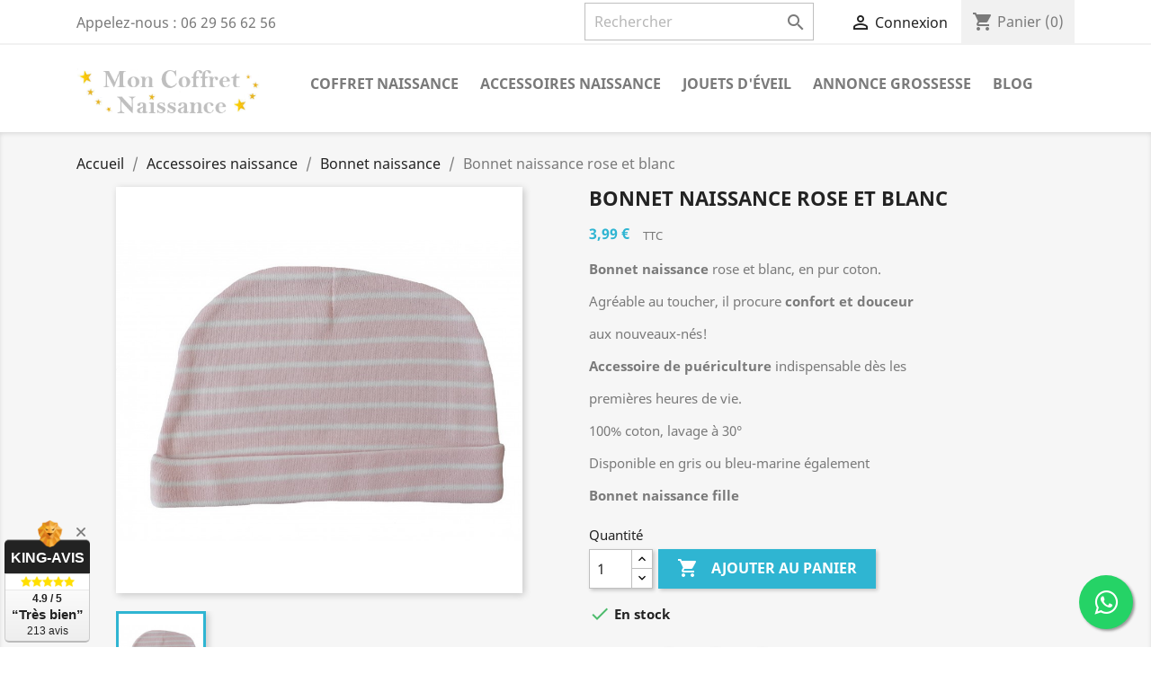

--- FILE ---
content_type: text/html; charset=utf-8
request_url: https://www.moncoffretnaissance.fr/bonnet-naissance/581-bonnet-naissance-rose-et-blanc.html
body_size: 15058
content:
<!doctype html>
<html lang="fr">

  <head>
    
       
 
 <script async src="https://pagead2.googlesyndication.com/pagead/js/adsbygoogle.js?client=ca-pub-4605645327090319"
     crossorigin="anonymous"></script>


  <meta charset="utf-8">


  <meta http-equiv="x-ua-compatible" content="ie=edge">


 
            <link rel="canonical" href="https://www.moncoffretnaissance.fr/bonnet-naissance/581-bonnet-naissance-rose-et-blanc.html">
    
  <title>Bonnet naissance rose et blanc - Mon Coffret Naissance</title>
  <meta name="description" content="Une petite princesse est prévue pour bientôt? Découvrez notre jolie collection de bonnet naissance pour petite fille! Livraison rapide, paiement sécurisé">
  <meta name="keywords" content="">
      
        



  <meta name="viewport" content="width=device-width, initial-scale=1">



  <link rel="icon" type="image/vnd.microsoft.icon" href="https://www.moncoffretnaissance.fr/img/favicon.ico?1574519459">
  <link rel="shortcut icon" type="image/x-icon" href="https://www.moncoffretnaissance.fr/img/favicon.ico?1574519459">



    <link rel="stylesheet" href="https://www.moncoffretnaissance.fr/themes/classic/assets/css/theme.css" type="text/css" media="all">
  <link rel="stylesheet" href="https://www.moncoffretnaissance.fr/modules/mondialrelay/views/css/front/checkout.css" type="text/css" media="all">
  <link rel="stylesheet" href="https://www.moncoffretnaissance.fr/modules/blockreassurance/views/dist/front.css" type="text/css" media="all">
  <link rel="stylesheet" href="https://www.moncoffretnaissance.fr/modules/ps_socialfollow/views/css/ps_socialfollow.css" type="text/css" media="all">
  <link rel="stylesheet" href="https://www.moncoffretnaissance.fr/modules/kingavis/views/css/styles_1.7.css" type="text/css" media="all">
  <link rel="stylesheet" href="https://www.moncoffretnaissance.fr/modules/productcomments/views/css/productcomments.css" type="text/css" media="all">
  <link rel="stylesheet" href="https://www.moncoffretnaissance.fr/modules/prestablog/views/css/grid-for-1-7-module.css" type="text/css" media="all">
  <link rel="stylesheet" href="https://www.moncoffretnaissance.fr/modules/prestablog/views/css/grid-for-1-7-module-widget.css" type="text/css" media="all">
  <link rel="stylesheet" href="https://www.moncoffretnaissance.fr/modules/prestablog/views/css/blog1.css" type="text/css" media="all">
  <link rel="stylesheet" href="https://www.moncoffretnaissance.fr/js/jquery/ui/themes/base/minified/jquery-ui.min.css" type="text/css" media="all">
  <link rel="stylesheet" href="https://www.moncoffretnaissance.fr/js/jquery/ui/themes/base/minified/jquery.ui.theme.min.css" type="text/css" media="all">
  <link rel="stylesheet" href="https://www.moncoffretnaissance.fr/modules/ps_imageslider/css/homeslider.css" type="text/css" media="all">
  <link rel="stylesheet" href="https://www.moncoffretnaissance.fr/themes/classic/assets/css/custom.css" type="text/css" media="all">




  

  <script type="text/javascript">
        var MONDIALRELAY_ADDRESS_OPC = false;
        var MONDIALRELAY_AJAX_CHECKOUT_URL = "https:\/\/www.moncoffretnaissance.fr\/module\/mondialrelay\/ajaxCheckout";
        var MONDIALRELAY_CARRIER_METHODS = [];
        var MONDIALRELAY_COUNTRY_ISO = "";
        var MONDIALRELAY_DISPLAY_MAP = "1";
        var MONDIALRELAY_ENSEIGNE = "CC20MCAO";
        var MONDIALRELAY_NATIVE_RELAY_CARRIERS_IDS = [];
        var MONDIALRELAY_NO_SELECTION_ERROR = "Veuillez s\u00e9lectionner un Point Relais.";
        var MONDIALRELAY_POSTCODE = "";
        var MONDIALRELAY_SAVE_RELAY_ERROR = "Une erreur inconnue s'est produite; votre Point Relais s\u00e9lectionn\u00e9 n'a pas pu \u00eatre enregistr\u00e9.";
        var MONDIALRELAY_SELECTED_RELAY_IDENTIFIER = null;
        var pixel_fc = "https:\/\/www.moncoffretnaissance.fr\/module\/pspixel\/FrontAjaxPixel";
        var prestashop = {"cart":{"products":[],"totals":{"total":{"type":"total","label":"Total","amount":0,"value":"0,00\u00a0\u20ac"},"total_including_tax":{"type":"total","label":"Total TTC","amount":0,"value":"0,00\u00a0\u20ac"},"total_excluding_tax":{"type":"total","label":"Total HT :","amount":0,"value":"0,00\u00a0\u20ac"}},"subtotals":{"products":{"type":"products","label":"Sous-total","amount":0,"value":"0,00\u00a0\u20ac"},"discounts":null,"shipping":{"type":"shipping","label":"Livraison","amount":0,"value":""},"tax":null},"products_count":0,"summary_string":"0 articles","vouchers":{"allowed":1,"added":[]},"discounts":[],"minimalPurchase":0,"minimalPurchaseRequired":""},"currency":{"name":"Euro","iso_code":"EUR","iso_code_num":"978","sign":"\u20ac"},"customer":{"lastname":null,"firstname":null,"email":null,"birthday":null,"newsletter":null,"newsletter_date_add":null,"optin":null,"website":null,"company":null,"siret":null,"ape":null,"is_logged":false,"gender":{"type":null,"name":null},"addresses":[]},"language":{"name":"Fran\u00e7ais (French)","iso_code":"fr","locale":"fr-FR","language_code":"fr","is_rtl":"0","date_format_lite":"d\/m\/Y","date_format_full":"d\/m\/Y H:i:s","id":1},"page":{"title":"","canonical":null,"meta":{"title":"Bonnet naissance rose et blanc - Mon Coffret Naissance","description":"Une petite princesse est pr\u00e9vue pour bient\u00f4t? D\u00e9couvrez notre jolie collection de bonnet naissance pour petite fille! Livraison rapide, paiement s\u00e9curis\u00e9","keywords":"","robots":"index"},"page_name":"product","body_classes":{"lang-fr":true,"lang-rtl":false,"country-FR":true,"currency-EUR":true,"layout-full-width":true,"page-product":true,"tax-display-enabled":true,"product-id-581":true,"product-Bonnet naissance rose et blanc":true,"product-id-category-22":true,"product-id-manufacturer-0":true,"product-id-supplier-0":true,"product-available-for-order":true},"admin_notifications":[]},"shop":{"name":"Mon coffret naissance","logo":"https:\/\/www.moncoffretnaissance.fr\/img\/coffret-bebe-logo-1574519459.jpg","stores_icon":"https:\/\/www.moncoffretnaissance.fr\/img\/logo_stores.png","favicon":"https:\/\/www.moncoffretnaissance.fr\/img\/favicon.ico"},"urls":{"base_url":"https:\/\/www.moncoffretnaissance.fr\/","current_url":"https:\/\/www.moncoffretnaissance.fr\/bonnet-naissance\/581-bonnet-naissance-rose-et-blanc.html","shop_domain_url":"https:\/\/www.moncoffretnaissance.fr","img_ps_url":"https:\/\/www.moncoffretnaissance.fr\/img\/","img_cat_url":"https:\/\/www.moncoffretnaissance.fr\/img\/c\/","img_lang_url":"https:\/\/www.moncoffretnaissance.fr\/img\/l\/","img_prod_url":"https:\/\/www.moncoffretnaissance.fr\/img\/p\/","img_manu_url":"https:\/\/www.moncoffretnaissance.fr\/img\/m\/","img_sup_url":"https:\/\/www.moncoffretnaissance.fr\/img\/su\/","img_ship_url":"https:\/\/www.moncoffretnaissance.fr\/img\/s\/","img_store_url":"https:\/\/www.moncoffretnaissance.fr\/img\/st\/","img_col_url":"https:\/\/www.moncoffretnaissance.fr\/img\/co\/","img_url":"https:\/\/www.moncoffretnaissance.fr\/themes\/classic\/assets\/img\/","css_url":"https:\/\/www.moncoffretnaissance.fr\/themes\/classic\/assets\/css\/","js_url":"https:\/\/www.moncoffretnaissance.fr\/themes\/classic\/assets\/js\/","pic_url":"https:\/\/www.moncoffretnaissance.fr\/upload\/","pages":{"address":"https:\/\/www.moncoffretnaissance.fr\/adresse","addresses":"https:\/\/www.moncoffretnaissance.fr\/adresses","authentication":"https:\/\/www.moncoffretnaissance.fr\/connexion","cart":"https:\/\/www.moncoffretnaissance.fr\/panier","category":"https:\/\/www.moncoffretnaissance.fr\/index.php?controller=category","cms":"https:\/\/www.moncoffretnaissance.fr\/index.php?controller=cms","contact":"https:\/\/www.moncoffretnaissance.fr\/nous-contacter","discount":"https:\/\/www.moncoffretnaissance.fr\/reduction","guest_tracking":"https:\/\/www.moncoffretnaissance.fr\/suivi-commande-invite","history":"https:\/\/www.moncoffretnaissance.fr\/historique-commandes","identity":"https:\/\/www.moncoffretnaissance.fr\/identite","index":"https:\/\/www.moncoffretnaissance.fr\/","my_account":"https:\/\/www.moncoffretnaissance.fr\/mon-compte","order_confirmation":"https:\/\/www.moncoffretnaissance.fr\/confirmation-commande","order_detail":"https:\/\/www.moncoffretnaissance.fr\/index.php?controller=order-detail","order_follow":"https:\/\/www.moncoffretnaissance.fr\/suivi-commande","order":"https:\/\/www.moncoffretnaissance.fr\/commande","order_return":"https:\/\/www.moncoffretnaissance.fr\/index.php?controller=order-return","order_slip":"https:\/\/www.moncoffretnaissance.fr\/avoirs","pagenotfound":"https:\/\/www.moncoffretnaissance.fr\/page-introuvable","password":"https:\/\/www.moncoffretnaissance.fr\/recuperation-mot-de-passe","pdf_invoice":"https:\/\/www.moncoffretnaissance.fr\/index.php?controller=pdf-invoice","pdf_order_return":"https:\/\/www.moncoffretnaissance.fr\/index.php?controller=pdf-order-return","pdf_order_slip":"https:\/\/www.moncoffretnaissance.fr\/index.php?controller=pdf-order-slip","prices_drop":"https:\/\/www.moncoffretnaissance.fr\/promotions","product":"https:\/\/www.moncoffretnaissance.fr\/index.php?controller=product","search":"https:\/\/www.moncoffretnaissance.fr\/recherche","sitemap":"https:\/\/www.moncoffretnaissance.fr\/plan-site","stores":"https:\/\/www.moncoffretnaissance.fr\/magasins","supplier":"https:\/\/www.moncoffretnaissance.fr\/fournisseur","register":"https:\/\/www.moncoffretnaissance.fr\/connexion?create_account=1","order_login":"https:\/\/www.moncoffretnaissance.fr\/commande?login=1"},"alternative_langs":[],"theme_assets":"\/themes\/classic\/assets\/","actions":{"logout":"https:\/\/www.moncoffretnaissance.fr\/?mylogout="},"no_picture_image":{"bySize":{"small_default":{"url":"https:\/\/www.moncoffretnaissance.fr\/img\/p\/fr-default-small_default.jpg","width":98,"height":98},"cart_default":{"url":"https:\/\/www.moncoffretnaissance.fr\/img\/p\/fr-default-cart_default.jpg","width":125,"height":125},"home_default":{"url":"https:\/\/www.moncoffretnaissance.fr\/img\/p\/fr-default-home_default.jpg","width":250,"height":250},"medium_default":{"url":"https:\/\/www.moncoffretnaissance.fr\/img\/p\/fr-default-medium_default.jpg","width":452,"height":452},"large_default":{"url":"https:\/\/www.moncoffretnaissance.fr\/img\/p\/fr-default-large_default.jpg","width":800,"height":800}},"small":{"url":"https:\/\/www.moncoffretnaissance.fr\/img\/p\/fr-default-small_default.jpg","width":98,"height":98},"medium":{"url":"https:\/\/www.moncoffretnaissance.fr\/img\/p\/fr-default-home_default.jpg","width":250,"height":250},"large":{"url":"https:\/\/www.moncoffretnaissance.fr\/img\/p\/fr-default-large_default.jpg","width":800,"height":800},"legend":""}},"configuration":{"display_taxes_label":true,"display_prices_tax_incl":true,"is_catalog":false,"show_prices":true,"opt_in":{"partner":false},"quantity_discount":{"type":"discount","label":"Remise sur prix unitaire"},"voucher_enabled":1,"return_enabled":0},"field_required":[],"breadcrumb":{"links":[{"title":"Accueil","url":"https:\/\/www.moncoffretnaissance.fr\/"},{"title":"Accessoires naissance","url":"https:\/\/www.moncoffretnaissance.fr\/20-accessoires-naissance"},{"title":"Bonnet naissance","url":"https:\/\/www.moncoffretnaissance.fr\/22-bonnet-naissance"},{"title":"Bonnet naissance rose et blanc","url":"https:\/\/www.moncoffretnaissance.fr\/bonnet-naissance\/581-bonnet-naissance-rose-et-blanc.html"}],"count":4},"link":{"protocol_link":"https:\/\/","protocol_content":"https:\/\/"},"time":1768863471,"static_token":"02456519a04ea55af5e55894c23ec1eb","token":"c3add1413f05700a5990eb40b87c728b","debug":false};
        var psemailsubscription_subscription = "https:\/\/www.moncoffretnaissance.fr\/module\/ps_emailsubscription\/subscription";
        var psr_icon_color = "#F19D76";
      </script>



  <!-- Facebook Pixel Code -->

    <script>

    !function(f,b,e,v,n,t,s)
    {if(f.fbq)return;n=f.fbq=function(){n.callMethod? n.callMethod.apply(n,arguments):n.queue.push(arguments)};
    if(!f._fbq)f._fbq=n;n.push=n;n.loaded=!0;n.version='2.0';n.agent='plprestashop-download'; // n.agent to keep because of partnership
    n.queue=[];t=b.createElement(e);t.async=!0;
    t.src=v;s=b.getElementsByTagName(e)[0];
    s.parentNode.insertBefore(t,s)}(window, document,'script', 'https://connect.facebook.net/en_US/fbevents.js');
    fbq('init', '2467583069942150');
    fbq('track', 'PageView');

    </script>

<noscript>
<img height="1" width="1" style="display:none" src="https://www.facebook.com/tr?id=2467583069942150&ev=PageView&noscript=1"/>
</noscript>

<!-- End Facebook Pixel Code -->

<!-- DO NOT MODIFY -->
<!-- End Facebook Pixel Code -->

<!-- Set Facebook Pixel Product Export -->
    <meta property="og:title" content="Bonnet naissance rose et blanc">
    <meta property="og:description" content="Bonnet naissance rose et blanc, en pur coton. 
Agréable au toucher, il procure confort et douceur
aux nouveaux-nés! 
Accessoire de puériculture indispensable dès les 
premières heures de vie.
100% coton, lavage à 30°
Disponible en gris ou bleu-marine également
Bonnet naissance fille">
    <meta property="og:url" content="https://www.moncoffretnaissance.fr/bonnet-naissance/581-bonnet-naissance-rose-et-blanc.html">
    <meta property="og:image" content="https://www.moncoffretnaissance.fr/1034-medium_default/bonnet-naissance-rose-et-blanc.jpg">
    <meta property="product:brand" content="">
    <meta property="product:availability" content="In stock">
    <meta property="product:condition" content="new">
    <meta property="product:price:amount" content="3.99">
    <meta property="product:price:currency" content="EUR">
    <meta property="product:retailer_item_id" content="581">
<!-- END OF Set Facebook Pixel Product Export -->


<script>
fbq('track', 'ViewContent', {content_name: 'Bonnet naissance rose et blanc (FR)', content_ids: ['581'], content_type: 'product', value: 3.99, currency: 'EUR'});
</script>


  <script async src="https://www.googletagmanager.com/gtag/js?id=G-VBJML7NSD0"></script>
  <script>
    window.dataLayer = window.dataLayer || [];
    function gtag(){dataLayer.push(arguments);}
    gtag('js', new Date());
    gtag(
      'config',
      'G-VBJML7NSD0',
      {
        'debug_mode':false
                              }
    );
  </script>

 <script type="text/javascript">
          document.addEventListener('DOMContentLoaded', function() {
        $('article[data-id-product="584"] a.quick-view').on(
                "click",
                function() {
                    gtag("event", "select_item", {"send_to":"G-VBJML7NSD0","items":{"item_id":584,"item_name":"Coffret naissance rose","quantity":1,"price":25.899999999999999,"currency":"EUR","index":0,"item_brand":"","item_category":"coffret-naissance","item_list_id":"product","item_variant":""}})
                });$('article[data-id-product="24"] a.quick-view').on(
                "click",
                function() {
                    gtag("event", "select_item", {"send_to":"G-VBJML7NSD0","items":{"item_id":24,"item_name":"Chaussons bébé \"J'aime mamie\" blanc","quantity":1,"price":3.9900000000000002,"currency":"EUR","index":1,"item_brand":"Coffret naissance Fruit de ma passion","item_category":"chaussons-naissance","item_list_id":"product","item_variant":""}})
                });$('article[data-id-product="717"] a.quick-view').on(
                "click",
                function() {
                    gtag("event", "select_item", {"send_to":"G-VBJML7NSD0","items":{"item_id":717,"item_name":"Veilleuse lapin Charly","quantity":1,"price":29.899999999999999,"currency":"EUR","index":2,"item_brand":"Olala boutique","item_category":"veilleuse-bebe","item_list_id":"product","item_variant":""}})
                });$('article[data-id-product="740"] a.quick-view').on(
                "click",
                function() {
                    gtag("event", "select_item", {"send_to":"G-VBJML7NSD0","items":{"item_id":740,"item_name":"Coffret cape de bain gris motif lapin","quantity":1,"price":19.899999999999999,"currency":"EUR","index":3,"item_brand":"Coffret naissance Fruit de ma passion","item_category":"coffret-naissance-mixte","item_list_id":"product","item_variant":""}})
                });$('article[data-id-product="528"] a.quick-view').on(
                "click",
                function() {
                    gtag("event", "select_item", {"send_to":"G-VBJML7NSD0","items":{"item_id":528,"item_name":"Bavoir bébé original","quantity":1,"price":10.9,"currency":"EUR","index":4,"item_brand":"BB&CO","item_category":"bavoirs","item_list_id":"product","item_variant":""}})
                });$('article[data-id-product="746"] a.quick-view').on(
                "click",
                function() {
                    gtag("event", "select_item", {"send_to":"G-VBJML7NSD0","items":{"item_id":746,"item_name":"Pyjama bébé mixte","quantity":1,"price":9.9900000000000002,"currency":"EUR","index":5,"item_brand":"Coffret naissance Fruit de ma passion","item_category":"pyjama-bebe","item_list_id":"product","item_variant":""}})
                });$('article[data-id-product="705"] a.quick-view').on(
                "click",
                function() {
                    gtag("event", "select_item", {"send_to":"G-VBJML7NSD0","items":{"item_id":705,"item_name":"Lot de jouets de motricité","quantity":1,"price":26.989999999999998,"currency":"EUR","index":6,"item_brand":"Small Foot","item_category":"jouets-d-eveil","item_list_id":"product","item_variant":""}})
                });$('article[data-id-product="759"] a.quick-view').on(
                "click",
                function() {
                    gtag("event", "select_item", {"send_to":"G-VBJML7NSD0","items":{"item_id":759,"item_name":"Coffret naissance cape de bain et doudou","quantity":1,"price":24.989999999999998,"currency":"EUR","index":7,"item_brand":"Coffret naissance Fruit de ma passion","item_category":"coffret-naissance","item_list_id":"product","item_variant":""}})
                });
      });
    </script>




    
  <meta property="og:type" content="product">
  <meta property="og:url" content="https://www.moncoffretnaissance.fr/bonnet-naissance/581-bonnet-naissance-rose-et-blanc.html">
  <meta property="og:title" content="Bonnet naissance rose et blanc - Mon Coffret Naissance">
  <meta property="og:site_name" content="Mon coffret naissance">
  <meta property="og:description" content="Une petite princesse est prévue pour bientôt? Découvrez notre jolie collection de bonnet naissance pour petite fille! Livraison rapide, paiement sécurisé">
  <meta property="og:image" content="https://www.moncoffretnaissance.fr/1034-large_default/bonnet-naissance-rose-et-blanc.jpg">
      <meta property="product:pretax_price:amount" content="3.99">
    <meta property="product:pretax_price:currency" content="EUR">
    <meta property="product:price:amount" content="3.99">
    <meta property="product:price:currency" content="EUR">
    
  </head>

  <body id="product" class="lang-fr country-fr currency-eur layout-full-width page-product tax-display-enabled product-id-581 product-bonnet-naissance-rose-et-blanc product-id-category-22 product-id-manufacturer-0 product-id-supplier-0 product-available-for-order">
  
      

    
      
    

    <main>
      
              

      <header id="header">
        
          
  <div class="header-banner">
    
  </div>



  <nav class="header-nav">
    <div class="container">
      <div class="row">
        <div class="hidden-sm-down">
          <div class="col-md-5 col-xs-12">
            <div id="_desktop_contact_link">
  <div id="contact-link">
                Appelez-nous : <span>06 29 56 62 56</span>
      </div>
</div>

          </div>
          <div class="col-md-7 right-nav">
              <!-- Block search module TOP -->
<div id="search_widget" class="search-widget" data-search-controller-url="//www.moncoffretnaissance.fr/recherche">
	<form method="get" action="//www.moncoffretnaissance.fr/recherche">
		<input type="hidden" name="controller" value="search">
		<input type="text" name="s" value="" placeholder="Rechercher" aria-label="Rechercher">
		<button type="submit">
			<i class="material-icons search">&#xE8B6;</i>
      <span class="hidden-xl-down">Rechercher</span>
		</button>
	</form>
</div>
<!-- /Block search module TOP -->
<div id="_desktop_user_info">
  <div class="user-info">
          <a
        href="https://www.moncoffretnaissance.fr/mon-compte"
        title="Identifiez-vous"
        rel="nofollow"
      >
        <i class="material-icons">&#xE7FF;</i>
        <span class="hidden-sm-down">Connexion</span>
      </a>
      </div>
</div>
<div id="_desktop_cart">
  <div class="blockcart cart-preview inactive" data-refresh-url="//www.moncoffretnaissance.fr/module/ps_shoppingcart/ajax">
    <div class="header">
              <i class="material-icons shopping-cart">shopping_cart</i>
        <span class="hidden-sm-down">Panier</span>
        <span class="cart-products-count">(0)</span>
          </div>
  </div>
</div>

          </div>
        </div>
        <div class="hidden-md-up text-sm-center mobile">
          <div class="float-xs-left" id="menu-icon">
            <i class="material-icons d-inline">&#xE5D2;</i>
          </div>
          <div class="float-xs-right" id="_mobile_cart"></div>
          <div class="float-xs-right" id="_mobile_user_info"></div>
          <div class="top-logo" id="_mobile_logo"></div>
          <div class="clearfix"></div>
        </div>
      </div>
    </div>
  </nav>



  <div class="header-top">
    <div class="container">
       <div class="row">
        <div class="col-md-2 hidden-sm-down" id="_desktop_logo">
                            <a href="https://www.moncoffretnaissance.fr/">
                  <img class="logo img-responsive" src="https://www.moncoffretnaissance.fr/img/coffret-bebe-logo-1574519459.jpg" alt="Mon coffret naissance">
                </a>
                    </div>
        <div class="col-md-10 col-sm-12 position-static">
          

<div class="menu js-top-menu position-static hidden-sm-down" id="_desktop_top_menu">
    
          <ul class="top-menu" id="top-menu" data-depth="0">
                    <li class="category" id="category-12">
                          <a
                class="dropdown-item"
                href="https://www.moncoffretnaissance.fr/12-coffret-naissance" data-depth="0"
                              >
                                                                      <span class="float-xs-right hidden-md-up">
                    <span data-target="#top_sub_menu_49379" data-toggle="collapse" class="navbar-toggler collapse-icons">
                      <i class="material-icons add">&#xE313;</i>
                      <i class="material-icons remove">&#xE316;</i>
                    </span>
                  </span>
                                Coffret naissance
              </a>
                            <div  class="popover sub-menu js-sub-menu collapse" id="top_sub_menu_49379">
                
          <ul class="top-menu"  data-depth="1">
                    <li class="category" id="category-13">
                          <a
                class="dropdown-item dropdown-submenu"
                href="https://www.moncoffretnaissance.fr/13-coffret-naissance-fille" data-depth="1"
                              >
                                Coffret naissance fille
              </a>
                          </li>
                    <li class="category" id="category-14">
                          <a
                class="dropdown-item dropdown-submenu"
                href="https://www.moncoffretnaissance.fr/14-coffret-naissance-garcon" data-depth="1"
                              >
                                Coffret naissance garçon
              </a>
                          </li>
                    <li class="category" id="category-15">
                          <a
                class="dropdown-item dropdown-submenu"
                href="https://www.moncoffretnaissance.fr/15-coffret-naissance-mixte" data-depth="1"
                              >
                                Coffret naissance mixte
              </a>
                          </li>
                    <li class="category" id="category-32">
                          <a
                class="dropdown-item dropdown-submenu"
                href="https://www.moncoffretnaissance.fr/32-coffret-repas-bebe" data-depth="1"
                              >
                                Coffret repas bébé
              </a>
                          </li>
              </ul>
    
              </div>
                          </li>
                    <li class="category" id="category-20">
                          <a
                class="dropdown-item"
                href="https://www.moncoffretnaissance.fr/20-accessoires-naissance" data-depth="0"
                              >
                                                                      <span class="float-xs-right hidden-md-up">
                    <span data-target="#top_sub_menu_6165" data-toggle="collapse" class="navbar-toggler collapse-icons">
                      <i class="material-icons add">&#xE313;</i>
                      <i class="material-icons remove">&#xE316;</i>
                    </span>
                  </span>
                                Accessoires naissance
              </a>
                            <div  class="popover sub-menu js-sub-menu collapse" id="top_sub_menu_6165">
                
          <ul class="top-menu"  data-depth="1">
                    <li class="category" id="category-21">
                          <a
                class="dropdown-item dropdown-submenu"
                href="https://www.moncoffretnaissance.fr/21-chaussons-naissance" data-depth="1"
                              >
                                Chaussons naissance
              </a>
                          </li>
                    <li class="category" id="category-22">
                          <a
                class="dropdown-item dropdown-submenu"
                href="https://www.moncoffretnaissance.fr/22-bonnet-naissance" data-depth="1"
                              >
                                Bonnet naissance
              </a>
                          </li>
                    <li class="category" id="category-23">
                          <a
                class="dropdown-item dropdown-submenu"
                href="https://www.moncoffretnaissance.fr/23-doudou" data-depth="1"
                              >
                                Doudou
              </a>
                          </li>
                    <li class="category" id="category-24">
                          <a
                class="dropdown-item dropdown-submenu"
                href="https://www.moncoffretnaissance.fr/24-bavoirs" data-depth="1"
                              >
                                Bavoirs
              </a>
                          </li>
                    <li class="category" id="category-25">
                          <a
                class="dropdown-item dropdown-submenu"
                href="https://www.moncoffretnaissance.fr/25-gigoteuses-et-couvertures-bebe" data-depth="1"
                              >
                                Gigoteuses et couvertures bébé
              </a>
                          </li>
                    <li class="category" id="category-26">
                          <a
                class="dropdown-item dropdown-submenu"
                href="https://www.moncoffretnaissance.fr/26-body" data-depth="1"
                              >
                                Body
              </a>
                          </li>
                    <li class="category" id="category-27">
                          <a
                class="dropdown-item dropdown-submenu"
                href="https://www.moncoffretnaissance.fr/27-pyjama-bebe" data-depth="1"
                              >
                                Pyjama bébé
              </a>
                          </li>
                    <li class="category" id="category-28">
                          <a
                class="dropdown-item dropdown-submenu"
                href="https://www.moncoffretnaissance.fr/28-sucette" data-depth="1"
                              >
                                Sucette
              </a>
                          </li>
                    <li class="category" id="category-29">
                          <a
                class="dropdown-item dropdown-submenu"
                href="https://www.moncoffretnaissance.fr/29-cape-de-bain" data-depth="1"
                              >
                                Cape de bain
              </a>
                          </li>
                    <li class="category" id="category-31">
                          <a
                class="dropdown-item dropdown-submenu"
                href="https://www.moncoffretnaissance.fr/31-protege-carnet-de-sante" data-depth="1"
                              >
                                Protège-carnet de santé
              </a>
                          </li>
                    <li class="category" id="category-34">
                          <a
                class="dropdown-item dropdown-submenu"
                href="https://www.moncoffretnaissance.fr/34-lingettes-lavables" data-depth="1"
                              >
                                Lingettes lavables
              </a>
                          </li>
                    <li class="category" id="category-35">
                          <a
                class="dropdown-item dropdown-submenu"
                href="https://www.moncoffretnaissance.fr/35-veilleuse-bebe" data-depth="1"
                              >
                                Veilleuse bébé
              </a>
                          </li>
              </ul>
    
              </div>
                          </li>
                    <li class="category" id="category-33">
                          <a
                class="dropdown-item"
                href="https://www.moncoffretnaissance.fr/33-jouets-d-eveil" data-depth="0"
                              >
                                Jouets d&#039;éveil
              </a>
                          </li>
                    <li class="category" id="category-30">
                          <a
                class="dropdown-item"
                href="https://www.moncoffretnaissance.fr/30-annonce-grossesse" data-depth="0"
                              >
                                annonce grossesse
              </a>
                          </li>
                    <li class="link" id="lnk-blog">
                          <a
                class="dropdown-item"
                href="https://www.moncoffretnaissance.fr/blog" data-depth="0"
                              >
                                Blog
              </a>
                          </li>
              </ul>
    
    <div class="clearfix"></div>
</div>
<!-- Block search module TOP -->
<div id="search_widget" class="search-widget" data-search-controller-url="//www.moncoffretnaissance.fr/recherche">
	<form method="get" action="//www.moncoffretnaissance.fr/recherche">
		<input type="hidden" name="controller" value="search">
		<input type="text" name="s" value="" placeholder="Rechercher" aria-label="Rechercher">
		<button type="submit">
			<i class="material-icons search">&#xE8B6;</i>
      <span class="hidden-xl-down">Rechercher</span>
		</button>
	</form>
</div>
<!-- /Block search module TOP -->

          <div class="clearfix"></div>
        </div>
      </div>
      <div id="mobile_top_menu_wrapper" class="row hidden-md-up" style="display:none;">
        <div class="js-top-menu mobile" id="_mobile_top_menu"></div>
        <div class="js-top-menu-bottom">
          <div id="_mobile_currency_selector"></div>
          <div id="_mobile_language_selector"></div>
          <div id="_mobile_contact_link"></div>
        </div>
      </div>
    </div>
  </div>
  

        
      </header>

      
        
<aside id="notifications">
  <div class="container">
    
    
    
      </div>
</aside>
      

      <section id="wrapper">
        
        <div class="container">
          
            <nav data-depth="4" class="breadcrumb hidden-sm-down">
  <ol itemscope itemtype="http://schema.org/BreadcrumbList">
    
              
          <li itemprop="itemListElement" itemscope itemtype="https://schema.org/ListItem">
                          <a itemprop="item" href="https://www.moncoffretnaissance.fr/"><span itemprop="name">Accueil</span></a>
                        <meta itemprop="position" content="1">
          </li>
        
              
          <li itemprop="itemListElement" itemscope itemtype="https://schema.org/ListItem">
                          <a itemprop="item" href="https://www.moncoffretnaissance.fr/20-accessoires-naissance"><span itemprop="name">Accessoires naissance</span></a>
                        <meta itemprop="position" content="2">
          </li>
        
              
          <li itemprop="itemListElement" itemscope itemtype="https://schema.org/ListItem">
                          <a itemprop="item" href="https://www.moncoffretnaissance.fr/22-bonnet-naissance"><span itemprop="name">Bonnet naissance</span></a>
                        <meta itemprop="position" content="3">
          </li>
        
              
          <li itemprop="itemListElement" itemscope itemtype="https://schema.org/ListItem">
                          <span itemprop="name">Bonnet naissance rose et blanc</span>
                        <meta itemprop="position" content="4">
          </li>
        
          
  </ol>
</nav>
          

          

          
  <div id="content-wrapper">
    
    

  <section id="main" itemscope itemtype="https://schema.org/Product">
    <meta itemprop="url" content="https://www.moncoffretnaissance.fr/bonnet-naissance/581-bonnet-naissance-rose-et-blanc.html">

    <div class="row product-container">
      <div class="col-md-6">
        
          <section class="page-content" id="content">
            
              
    <ul class="product-flags">
            </ul>


              
                <div class="images-container">
  
    <div class="product-cover">
              <img class="js-qv-product-cover" src="https://www.moncoffretnaissance.fr/1034-large_default/bonnet-naissance-rose-et-blanc.jpg" alt="Bonnet naissance rose et blanc en coton" title="Bonnet naissance rose et blanc en coton" style="width:100%;" itemprop="image">
        <div class="layer hidden-sm-down" data-toggle="modal" data-target="#product-modal">
          <i class="material-icons zoom-in">search</i>
        </div>
          </div>
  

  
    <div class="js-qv-mask mask">
      <ul class="product-images js-qv-product-images">
                  <li class="thumb-container">
            <img
              class="thumb js-thumb  selected "
              data-image-medium-src="https://www.moncoffretnaissance.fr/1034-medium_default/bonnet-naissance-rose-et-blanc.jpg"
              data-image-large-src="https://www.moncoffretnaissance.fr/1034-large_default/bonnet-naissance-rose-et-blanc.jpg"
              src="https://www.moncoffretnaissance.fr/1034-home_default/bonnet-naissance-rose-et-blanc.jpg"
              alt="Bonnet naissance rose et blanc en coton"
              title="Bonnet naissance rose et blanc en coton"
              width="100"
              itemprop="image"
            >
          </li>
              </ul>
    </div>
  

</div>
              
              <div class="scroll-box-arrows">
                <i class="material-icons left">&#xE314;</i>
                <i class="material-icons right">&#xE315;</i>
              </div>

            
          </section>
        
        </div>
        <div class="col-md-6">
          
            
              <h1 class="h1" itemprop="name">Bonnet naissance rose et blanc</h1>
            
          
          
              <div class="product-prices">
    
          

    
      <div
        class="product-price h5 "
        itemprop="offers"
        itemscope
        itemtype="https://schema.org/Offer"
      >
        <link itemprop="availability" href="https://schema.org/InStock"/>
        <meta itemprop="priceCurrency" content="EUR">

        <div class="current-price">
          <span itemprop="price" content="3.99">3,99 €</span>

                  </div>

        
                  
      </div>
    

    
          

    
          

    
          

    

    <div class="tax-shipping-delivery-label">
              TTC
            
      
                        </div>
  </div>
          

          <div class="product-information">
            
              <div id="product-description-short-581" class="product-description" itemprop="description"><p><strong>Bonnet naissance </strong>rose et blanc, en pur coton. </p>
<p>Agréable au toucher, il procure <strong>confort et douceur</strong></p>
<p>aux nouveaux-nés! </p>
<p><strong>Accessoire de puériculture</strong> indispensable dès les </p>
<p>premières heures de vie.</p>
<p>100% coton, lavage à 30°</p>
<p>Disponible en gris ou bleu-marine également</p>
<p><strong>Bonnet naissance fille</strong></p></div>
            

            
            <div class="product-actions">
              
                <form action="https://www.moncoffretnaissance.fr/panier" method="post" id="add-to-cart-or-refresh">
                  <input type="hidden" name="token" value="02456519a04ea55af5e55894c23ec1eb">
                  <input type="hidden" name="id_product" value="581" id="product_page_product_id">
                  <input type="hidden" name="id_customization" value="0" id="product_customization_id">

                  
                    <div class="product-variants">
  </div>
                  

                  
                                      

                  
                    <section class="product-discounts">
  </section>
                  

                  
                    <div class="product-add-to-cart">
      <span class="control-label">Quantité</span>

    
      <div class="product-quantity clearfix">
        <div class="qty">
          <input
            type="number"
            name="qty"
            id="quantity_wanted"
            value="1"
            class="input-group"
            min="1"
            aria-label="Quantité"
          >
        </div>

        <div class="add">
          <button
            class="btn btn-primary add-to-cart"
            data-button-action="add-to-cart"
            type="submit"
                      >
            <i class="material-icons shopping-cart">&#xE547;</i>
            Ajouter au panier
          </button>
        </div>

        
      </div>
    

    
      <span id="product-availability">
                              <i class="material-icons rtl-no-flip product-available">&#xE5CA;</i>
                    En stock
              </span>
    

    
      <p class="product-minimal-quantity">
              </p>
    
    
  
  
</div>
                  

                  
                    <div class="product-additional-info">
  

      <div class="social-sharing">
      <span>Partager</span>
      <ul>
                  <li class="facebook icon-gray"><a href="https://www.facebook.com/sharer.php?u=https%3A%2F%2Fwww.moncoffretnaissance.fr%2Fbonnet-naissance%2F581-bonnet-naissance-rose-et-blanc.html" class="text-hide" title="Partager" target="_blank">Partager</a></li>
                  <li class="twitter icon-gray"><a href="https://twitter.com/intent/tweet?text=Bonnet+naissance+rose+et+blanc https%3A%2F%2Fwww.moncoffretnaissance.fr%2Fbonnet-naissance%2F581-bonnet-naissance-rose-et-blanc.html" class="text-hide" title="Tweet" target="_blank">Tweet</a></li>
                  <li class="pinterest icon-gray"><a href="https://www.pinterest.com/pin/create/button/?media=https%3A%2F%2Fwww.moncoffretnaissance.fr%2F1034%2Fbonnet-naissance-rose-et-blanc.jpg&amp;url=https%3A%2F%2Fwww.moncoffretnaissance.fr%2Fbonnet-naissance%2F581-bonnet-naissance-rose-et-blanc.html" class="text-hide" title="Pinterest" target="_blank">Pinterest</a></li>
              </ul>
    </div>
  

</div>
                  

                                    
                </form>
              

            </div>

            
              <div class="blockreassurance_product">
            <div style="cursor:pointer;" onclick="window.open('https://www.moncoffretnaissance.fr/content/5-paiement-securise')">
            <span class="item-product">
                                                        <img class="svg invisible" src="/modules/blockreassurance/views/img/reassurance/pack2/security.svg">
                                    &nbsp;
            </span>
                          <p class="block-title" style="color:#000000;">Paiement sécurisé</p>
                    </div>
            <div style="cursor:pointer;" onclick="window.open('https://www.moncoffretnaissance.fr/content/1-livraison')">
            <span class="item-product">
                                                        <img class="svg invisible" src="/modules/blockreassurance/views/img/reassurance/pack2/carrier.svg">
                                    &nbsp;
            </span>
                          <span class="block-title" style="color:#000000;"> Livraison offerte</span>
              <p style="color:#000000;">Dès 49€ d'achat en France</p>
                    </div>
            <div style="cursor:pointer;" onclick="window.open('https://www.moncoffretnaissance.fr/content/11-garantie-satisfait-ou-rembourse')">
            <span class="item-product">
                                                        <img class="svg invisible" src="/modules/blockreassurance/views/img//reassurance/pack2/satisfaction.svg">
                                    &nbsp;
            </span>
                          <p class="block-title" style="color:#000000;">Satisfait ou remboursé</p>
                    </div>
            <div style="cursor:pointer;" onclick="window.open('https://www.moncoffretnaissance.fr/content/10-emballage-cadeau-et-mot-daccompagnement-offert')">
            <span class="item-product">
                                                        <img class="svg invisible" src="/modules/blockreassurance/views/img//reassurance/pack2/gift.svg">
                                    &nbsp;
            </span>
                          <span class="block-title" style="color:#000000;">Emballage cadeau offert</span>
              <p style="color:#000000;">&amp; mot d'accompagnement</p>
                    </div>
        <div class="clearfix"></div>
</div>


      <div class="social-sharing">
      <span>Partager</span>
      <ul>
                  <li class="facebook icon-gray"><a href="https://www.facebook.com/sharer.php?u=https%3A%2F%2Fwww.moncoffretnaissance.fr%2Fbonnet-naissance%2F581-bonnet-naissance-rose-et-blanc.html" class="text-hide" title="Partager" target="_blank">Partager</a></li>
                  <li class="twitter icon-gray"><a href="https://twitter.com/intent/tweet?text=Bonnet+naissance+rose+et+blanc https%3A%2F%2Fwww.moncoffretnaissance.fr%2Fbonnet-naissance%2F581-bonnet-naissance-rose-et-blanc.html" class="text-hide" title="Tweet" target="_blank">Tweet</a></li>
                  <li class="pinterest icon-gray"><a href="https://www.pinterest.com/pin/create/button/?media=https%3A%2F%2Fwww.moncoffretnaissance.fr%2F1034%2Fbonnet-naissance-rose-et-blanc.jpg&amp;url=https%3A%2F%2Fwww.moncoffretnaissance.fr%2Fbonnet-naissance%2F581-bonnet-naissance-rose-et-blanc.html" class="text-hide" title="Pinterest" target="_blank">Pinterest</a></li>
              </ul>
    </div>
  

            

        </div>
      </div>
    </div>
    <div id="product_tabs_block" class="row">

            
              <div class="tabs">
                <ul class="nav nav-tabs" role="tablist">
                                      <li class="nav-item">
                       <a
                         class="nav-link active"
                         data-toggle="tab"
                         href="#description"
                         role="tab"
                         aria-controls="description"
                          aria-selected="true">Description</a>
                    </li>
                                    <li class="nav-item">
                    <a
                      class="nav-link"
                      data-toggle="tab"
                      href="#product-details"
                      role="tab"
                      aria-controls="product-details"
                      >Détails du produit</a>
                  </li>
                                                    </ul>

                <div class="tab-content" id="tab-content">
                 <div class="tab-pane fade in active" id="description" role="tabpanel">
                   
                     <div class="product-description"><h2>Bonnet naissance rayé rose et blanc</h2>
<p>Joli <strong>bonnet naissance</strong> pour fille dans les tons rose et blanc. Idéal pour empêcher votre puce d'avoir froid à la tête et aux oreilles.</p>
<p>Revers à la base. Bon maintient de la tête. Bonnet naissance en pur <strong>coton</strong>, très agréable à porter.</p>
<p><strong>Accessoire de puériculture indispensable du kit naissance.</strong></p>
<h2>Cadeau naissance fille</h2>
<p>Découvrez de nombreuses <strong>idées de cadeau naissance</strong> pour petite fille. Vous trouverez bien-sûr des articles dans les tons roses</p>
<p>mais également d'autres couleurs. Accordez plusieurs <strong>accessoires de puériculture</strong> pour composer votre <strong>coffret naissance</strong> ou sinon</p>
<p>optez pour un coffret tout fait. </p>
<p>A vous de choisir en fonction de vos goûts et votre budgets!</p>
<p><strong>A retenir:</strong></p>
<p>100% coton, lavage à 30°</p>
<p>Existe également en gris ou bleu-marine</p>
<p><strong>Produit incontournable du trousseau naissance</strong></p></div>
                   
                 </div>

                 
                   <div class="tab-pane fade"
     id="product-details"
     data-product="{&quot;id_shop_default&quot;:&quot;1&quot;,&quot;id_manufacturer&quot;:&quot;0&quot;,&quot;id_supplier&quot;:&quot;0&quot;,&quot;reference&quot;:&quot;531&quot;,&quot;is_virtual&quot;:&quot;0&quot;,&quot;delivery_in_stock&quot;:&quot;&quot;,&quot;delivery_out_stock&quot;:&quot;&quot;,&quot;id_category_default&quot;:&quot;22&quot;,&quot;on_sale&quot;:&quot;0&quot;,&quot;online_only&quot;:&quot;0&quot;,&quot;ecotax&quot;:0,&quot;minimal_quantity&quot;:&quot;1&quot;,&quot;low_stock_threshold&quot;:null,&quot;low_stock_alert&quot;:&quot;0&quot;,&quot;price&quot;:&quot;3,99\u00a0\u20ac&quot;,&quot;unity&quot;:&quot;&quot;,&quot;unit_price_ratio&quot;:&quot;0.000000&quot;,&quot;additional_shipping_cost&quot;:&quot;0.000000&quot;,&quot;customizable&quot;:&quot;0&quot;,&quot;text_fields&quot;:&quot;0&quot;,&quot;uploadable_files&quot;:&quot;0&quot;,&quot;redirect_type&quot;:&quot;301-category&quot;,&quot;id_type_redirected&quot;:&quot;0&quot;,&quot;available_for_order&quot;:&quot;1&quot;,&quot;available_date&quot;:&quot;0000-00-00&quot;,&quot;show_condition&quot;:&quot;0&quot;,&quot;condition&quot;:&quot;new&quot;,&quot;show_price&quot;:&quot;1&quot;,&quot;indexed&quot;:&quot;1&quot;,&quot;visibility&quot;:&quot;both&quot;,&quot;cache_default_attribute&quot;:&quot;0&quot;,&quot;advanced_stock_management&quot;:&quot;0&quot;,&quot;date_add&quot;:&quot;2020-09-11 16:00:02&quot;,&quot;date_upd&quot;:&quot;2023-09-19 17:08:21&quot;,&quot;pack_stock_type&quot;:&quot;3&quot;,&quot;meta_description&quot;:&quot;Une petite princesse est pr\u00e9vue pour bient\u00f4t? D\u00e9couvrez notre jolie collection de bonnet naissance pour petite fille! Livraison rapide, paiement s\u00e9curis\u00e9&quot;,&quot;meta_keywords&quot;:&quot;&quot;,&quot;meta_title&quot;:&quot;Bonnet naissance rose et blanc - Mon Coffret Naissance&quot;,&quot;link_rewrite&quot;:&quot;bonnet-naissance-rose-et-blanc&quot;,&quot;name&quot;:&quot;Bonnet naissance rose et blanc&quot;,&quot;description&quot;:&quot;&lt;h2&gt;Bonnet naissance ray\u00e9 rose et blanc&lt;\/h2&gt;\n&lt;p&gt;Joli &lt;strong&gt;bonnet naissance&lt;\/strong&gt; pour fille dans les tons rose et blanc. Id\u00e9al pour emp\u00eacher votre puce d&#039;avoir froid \u00e0 la t\u00eate et aux oreilles.&lt;\/p&gt;\n&lt;p&gt;Revers \u00e0 la base. Bon maintient de la t\u00eate. Bonnet naissance en pur &lt;strong&gt;coton&lt;\/strong&gt;, tr\u00e8s agr\u00e9able \u00e0 porter.&lt;\/p&gt;\n&lt;p&gt;&lt;strong&gt;Accessoire de pu\u00e9riculture indispensable du kit naissance.&lt;\/strong&gt;&lt;\/p&gt;\n&lt;h2&gt;Cadeau naissance fille&lt;\/h2&gt;\n&lt;p&gt;D\u00e9couvrez de nombreuses &lt;strong&gt;id\u00e9es de cadeau naissance&lt;\/strong&gt; pour petite fille. Vous trouverez bien-s\u00fbr des articles dans les tons roses&lt;\/p&gt;\n&lt;p&gt;mais \u00e9galement d&#039;autres couleurs. Accordez plusieurs &lt;strong&gt;accessoires de pu\u00e9riculture&lt;\/strong&gt; pour composer votre &lt;strong&gt;coffret naissance&lt;\/strong&gt; ou sinon&lt;\/p&gt;\n&lt;p&gt;optez pour un coffret tout fait.\u00a0&lt;\/p&gt;\n&lt;p&gt;A vous de choisir en fonction de vos go\u00fbts et votre budgets!&lt;\/p&gt;\n&lt;p&gt;&lt;strong&gt;A retenir:&lt;\/strong&gt;&lt;\/p&gt;\n&lt;p&gt;100% coton, lavage \u00e0 30\u00b0&lt;\/p&gt;\n&lt;p&gt;Existe \u00e9galement en gris ou bleu-marine&lt;\/p&gt;\n&lt;p&gt;&lt;strong&gt;Produit incontournable du trousseau naissance&lt;\/strong&gt;&lt;\/p&gt;&quot;,&quot;description_short&quot;:&quot;&lt;p&gt;&lt;strong&gt;Bonnet naissance &lt;\/strong&gt;rose et blanc, en pur coton.\u00a0&lt;\/p&gt;\n&lt;p&gt;Agr\u00e9able au toucher, il procure &lt;strong&gt;confort et douceur&lt;\/strong&gt;&lt;\/p&gt;\n&lt;p&gt;aux nouveaux-n\u00e9s!\u00a0&lt;\/p&gt;\n&lt;p&gt;&lt;strong&gt;Accessoire de pu\u00e9riculture&lt;\/strong&gt; indispensable d\u00e8s les\u00a0&lt;\/p&gt;\n&lt;p&gt;premi\u00e8res heures de vie.&lt;\/p&gt;\n&lt;p&gt;100% coton, lavage \u00e0 30\u00b0&lt;\/p&gt;\n&lt;p&gt;Disponible en gris ou bleu-marine \u00e9galement&lt;\/p&gt;\n&lt;p&gt;&lt;strong&gt;Bonnet naissance fille&lt;\/strong&gt;&lt;\/p&gt;&quot;,&quot;available_now&quot;:&quot;&quot;,&quot;available_later&quot;:&quot;&quot;,&quot;id&quot;:581,&quot;id_product&quot;:581,&quot;out_of_stock&quot;:0,&quot;new&quot;:0,&quot;id_product_attribute&quot;:&quot;0&quot;,&quot;quantity_wanted&quot;:1,&quot;extraContent&quot;:[],&quot;allow_oosp&quot;:0,&quot;category&quot;:&quot;bonnet-naissance&quot;,&quot;category_name&quot;:&quot;Bonnet naissance&quot;,&quot;link&quot;:&quot;https:\/\/www.moncoffretnaissance.fr\/bonnet-naissance\/581-bonnet-naissance-rose-et-blanc.html&quot;,&quot;attribute_price&quot;:0,&quot;price_tax_exc&quot;:3.9900000000000002,&quot;price_without_reduction&quot;:3.9900000000000002,&quot;reduction&quot;:0,&quot;specific_prices&quot;:[],&quot;quantity&quot;:1,&quot;quantity_all_versions&quot;:1,&quot;id_image&quot;:&quot;fr-default&quot;,&quot;features&quot;:[],&quot;attachments&quot;:[],&quot;virtual&quot;:0,&quot;pack&quot;:0,&quot;packItems&quot;:[],&quot;nopackprice&quot;:0,&quot;customization_required&quot;:false,&quot;rate&quot;:0,&quot;tax_name&quot;:&quot;&quot;,&quot;ecotax_rate&quot;:0,&quot;unit_price&quot;:&quot;&quot;,&quot;customizations&quot;:{&quot;fields&quot;:[]},&quot;id_customization&quot;:0,&quot;is_customizable&quot;:false,&quot;show_quantities&quot;:false,&quot;quantity_label&quot;:&quot;Article&quot;,&quot;quantity_discounts&quot;:[],&quot;customer_group_discount&quot;:0,&quot;images&quot;:[{&quot;bySize&quot;:{&quot;small_default&quot;:{&quot;url&quot;:&quot;https:\/\/www.moncoffretnaissance.fr\/1034-small_default\/bonnet-naissance-rose-et-blanc.jpg&quot;,&quot;width&quot;:98,&quot;height&quot;:98},&quot;cart_default&quot;:{&quot;url&quot;:&quot;https:\/\/www.moncoffretnaissance.fr\/1034-cart_default\/bonnet-naissance-rose-et-blanc.jpg&quot;,&quot;width&quot;:125,&quot;height&quot;:125},&quot;home_default&quot;:{&quot;url&quot;:&quot;https:\/\/www.moncoffretnaissance.fr\/1034-home_default\/bonnet-naissance-rose-et-blanc.jpg&quot;,&quot;width&quot;:250,&quot;height&quot;:250},&quot;medium_default&quot;:{&quot;url&quot;:&quot;https:\/\/www.moncoffretnaissance.fr\/1034-medium_default\/bonnet-naissance-rose-et-blanc.jpg&quot;,&quot;width&quot;:452,&quot;height&quot;:452},&quot;large_default&quot;:{&quot;url&quot;:&quot;https:\/\/www.moncoffretnaissance.fr\/1034-large_default\/bonnet-naissance-rose-et-blanc.jpg&quot;,&quot;width&quot;:800,&quot;height&quot;:800}},&quot;small&quot;:{&quot;url&quot;:&quot;https:\/\/www.moncoffretnaissance.fr\/1034-small_default\/bonnet-naissance-rose-et-blanc.jpg&quot;,&quot;width&quot;:98,&quot;height&quot;:98},&quot;medium&quot;:{&quot;url&quot;:&quot;https:\/\/www.moncoffretnaissance.fr\/1034-home_default\/bonnet-naissance-rose-et-blanc.jpg&quot;,&quot;width&quot;:250,&quot;height&quot;:250},&quot;large&quot;:{&quot;url&quot;:&quot;https:\/\/www.moncoffretnaissance.fr\/1034-large_default\/bonnet-naissance-rose-et-blanc.jpg&quot;,&quot;width&quot;:800,&quot;height&quot;:800},&quot;legend&quot;:&quot;Bonnet naissance rose et blanc en coton&quot;,&quot;id_image&quot;:&quot;1034&quot;,&quot;cover&quot;:&quot;1&quot;,&quot;position&quot;:&quot;1&quot;,&quot;associatedVariants&quot;:[]}],&quot;cover&quot;:{&quot;bySize&quot;:{&quot;small_default&quot;:{&quot;url&quot;:&quot;https:\/\/www.moncoffretnaissance.fr\/1034-small_default\/bonnet-naissance-rose-et-blanc.jpg&quot;,&quot;width&quot;:98,&quot;height&quot;:98},&quot;cart_default&quot;:{&quot;url&quot;:&quot;https:\/\/www.moncoffretnaissance.fr\/1034-cart_default\/bonnet-naissance-rose-et-blanc.jpg&quot;,&quot;width&quot;:125,&quot;height&quot;:125},&quot;home_default&quot;:{&quot;url&quot;:&quot;https:\/\/www.moncoffretnaissance.fr\/1034-home_default\/bonnet-naissance-rose-et-blanc.jpg&quot;,&quot;width&quot;:250,&quot;height&quot;:250},&quot;medium_default&quot;:{&quot;url&quot;:&quot;https:\/\/www.moncoffretnaissance.fr\/1034-medium_default\/bonnet-naissance-rose-et-blanc.jpg&quot;,&quot;width&quot;:452,&quot;height&quot;:452},&quot;large_default&quot;:{&quot;url&quot;:&quot;https:\/\/www.moncoffretnaissance.fr\/1034-large_default\/bonnet-naissance-rose-et-blanc.jpg&quot;,&quot;width&quot;:800,&quot;height&quot;:800}},&quot;small&quot;:{&quot;url&quot;:&quot;https:\/\/www.moncoffretnaissance.fr\/1034-small_default\/bonnet-naissance-rose-et-blanc.jpg&quot;,&quot;width&quot;:98,&quot;height&quot;:98},&quot;medium&quot;:{&quot;url&quot;:&quot;https:\/\/www.moncoffretnaissance.fr\/1034-home_default\/bonnet-naissance-rose-et-blanc.jpg&quot;,&quot;width&quot;:250,&quot;height&quot;:250},&quot;large&quot;:{&quot;url&quot;:&quot;https:\/\/www.moncoffretnaissance.fr\/1034-large_default\/bonnet-naissance-rose-et-blanc.jpg&quot;,&quot;width&quot;:800,&quot;height&quot;:800},&quot;legend&quot;:&quot;Bonnet naissance rose et blanc en coton&quot;,&quot;id_image&quot;:&quot;1034&quot;,&quot;cover&quot;:&quot;1&quot;,&quot;position&quot;:&quot;1&quot;,&quot;associatedVariants&quot;:[]},&quot;has_discount&quot;:false,&quot;discount_type&quot;:null,&quot;discount_percentage&quot;:null,&quot;discount_percentage_absolute&quot;:null,&quot;discount_amount&quot;:null,&quot;discount_amount_to_display&quot;:null,&quot;price_amount&quot;:3.9900000000000002,&quot;unit_price_full&quot;:&quot;&quot;,&quot;show_availability&quot;:true,&quot;availability_date&quot;:null,&quot;availability_message&quot;:&quot;En stock&quot;,&quot;availability&quot;:&quot;available&quot;}"
     role="tabpanel"
  >
  
              <div class="product-reference">
        <label class="label">Référence </label>
        <span itemprop="sku">531</span>
      </div>
      

  
      

  
      

  
    <div class="product-out-of-stock">
      
    </div>
  

  
      

    
      

  
      
</div>
                 

                 
                                    

                               </div>
            </div>
          
        </div>
      </div>
   

    
              <section class="product-accessories clearfix">
          <p class="h5 text-uppercase">Vous aimerez aussi</p>
          <div class="products" itemscope itemtype="http://schema.org/ItemList">
                          
                
<div itemprop="itemListElement" itemscope itemtype="http://schema.org/ListItem">
  <meta itemprop="position" content="0" />  <article class="product-miniature js-product-miniature" data-id-product="260" data-id-product-attribute="0" itemprop="item" itemscope itemtype="http://schema.org/Product">
    <div class="thumbnail-container">
      
                  <a href="https://www.moncoffretnaissance.fr/doudou/260-doudou-plat-rose-j-aime-maman-et-papa.html" class="thumbnail product-thumbnail">
            <img
              src="https://www.moncoffretnaissance.fr/434-home_default/doudou-plat-rose-j-aime-maman-et-papa.jpg"
              alt="Doudou plat rose j&#039;aime papa et maman"
              data-full-size-image-url="https://www.moncoffretnaissance.fr/434-large_default/doudou-plat-rose-j-aime-maman-et-papa.jpg"
              />
          </a>
              

      <div class="product-description">
        
                      <span class="h3 product-title block" itemprop="name"><a href="https://www.moncoffretnaissance.fr/doudou/260-doudou-plat-rose-j-aime-maman-et-papa.html" itemprop="url" content="https://www.moncoffretnaissance.fr/doudou/260-doudou-plat-rose-j-aime-maman-et-papa.html">Doudou plat rose j&#039;aime...</a></span>
                  

        
                      <div class="product-price-and-shipping">
              
              

              <span class="price" aria-label="Prix">11,90 €</span>
              <div itemprop="offers" itemscope itemtype="http://schema.org/Offer" class="invisible">
                <meta itemprop="priceCurrency" content="EUR" />
                <meta itemprop="price" content="11.9" />
              </div>

              

              
            </div>
                  

        
          
<div class="product-list-reviews" data-id="260" data-url="https://www.moncoffretnaissance.fr/module/productcomments/CommentGrade">
  <div class="grade-stars small-stars"></div>
  <div class="comments-nb"></div>
</div>

        
      </div>

      
    <ul class="product-flags">
            </ul>


      <div class="highlighted-informations no-variants hidden-sm-down">
        
          <a class="quick-view" href="#" data-link-action="quickview">
            <i class="material-icons search">&#xE8B6;</i> Aperçu rapide
          </a>
        

        
                  
      </div>
    </div>
  </article>
</div>

              
                          
                
<div itemprop="itemListElement" itemscope itemtype="http://schema.org/ListItem">
  <meta itemprop="position" content="1" />  <article class="product-miniature js-product-miniature" data-id-product="268" data-id-product-attribute="156" itemprop="item" itemscope itemtype="http://schema.org/Product">
    <div class="thumbnail-container">
      
                  <a href="https://www.moncoffretnaissance.fr/pyjama-bebe/268-156-pyjama-bebe-fille-en-velours-lapin-rose.html#/30-taille-1_mois" class="thumbnail product-thumbnail">
            <img
              src="https://www.moncoffretnaissance.fr/442-home_default/pyjama-bebe-fille-en-velours-lapin-rose.jpg"
              alt="Pyjama bébé fille en velours lapin rose"
              data-full-size-image-url="https://www.moncoffretnaissance.fr/442-large_default/pyjama-bebe-fille-en-velours-lapin-rose.jpg"
              />
          </a>
              

      <div class="product-description">
        
                      <span class="h3 product-title block" itemprop="name"><a href="https://www.moncoffretnaissance.fr/pyjama-bebe/268-156-pyjama-bebe-fille-en-velours-lapin-rose.html#/30-taille-1_mois" itemprop="url" content="https://www.moncoffretnaissance.fr/pyjama-bebe/268-156-pyjama-bebe-fille-en-velours-lapin-rose.html#/30-taille-1_mois">Pyjama bébé fille en...</a></span>
                  

        
                      <div class="product-price-and-shipping">
              
              

              <span class="price" aria-label="Prix">9,99 €</span>
              <div itemprop="offers" itemscope itemtype="http://schema.org/Offer" class="invisible">
                <meta itemprop="priceCurrency" content="EUR" />
                <meta itemprop="price" content="9.99" />
              </div>

              

              
            </div>
                  

        
          
<div class="product-list-reviews" data-id="268" data-url="https://www.moncoffretnaissance.fr/module/productcomments/CommentGrade">
  <div class="grade-stars small-stars"></div>
  <div class="comments-nb"></div>
</div>

        
      </div>

      
    <ul class="product-flags">
            </ul>


      <div class="highlighted-informations no-variants hidden-sm-down">
        
          <a class="quick-view" href="#" data-link-action="quickview">
            <i class="material-icons search">&#xE8B6;</i> Aperçu rapide
          </a>
        

        
                  
      </div>
    </div>
  </article>
</div>

              
                      </div>
        </section>
          

    
       <script type="text/javascript">
          document.addEventListener('DOMContentLoaded', function() {
        gtag("event", "view_item", {"send_to": "G-VBJML7NSD0", "currency": "EUR", "value": 3.9900000000000002, "items": [{"item_id":581,"item_name":"Bonnet naissance rose et blanc","currency":"EUR","item_brand":[],"item_category":"Bonnet naissance","price":3.9900000000000002,"quantity":1}]});
      });
    </script>
<script type="text/javascript">
  var productCommentUpdatePostErrorMessage = 'Désolé, votre avis ne peut pas être envoyé.';
  var productCommentAbuseReportErrorMessage = 'Désolé, votre rapport d\'abus ne peut pas être envoyé.';
</script>

<div id="product-comments-list-header">
  <div class="comments-nb">
    <i class="material-icons chat" data-icon="chat"></i>
    Avis (0)
  </div>
  </div>

<div id="empty-product-comment" class="product-comment-list-item">
      Aucun avis n'a été publié pour le moment.
  </div>

<div id="product-comments-list"
  data-list-comments-url="https://www.moncoffretnaissance.fr/module/productcomments/ListComments?id_product=581"
  data-update-comment-usefulness-url="https://www.moncoffretnaissance.fr/module/productcomments/UpdateCommentUsefulness"
  data-report-comment-url="https://www.moncoffretnaissance.fr/module/productcomments/ReportComment"
  data-comment-item-prototype="&lt;div class=&quot;product-comment-list-item row&quot; data-product-comment-id=&quot;@COMMENT_ID@&quot; data-product-id=&quot;@PRODUCT_ID@&quot;&gt;
  &lt;div class=&quot;col-sm-3 comment-infos&quot;&gt;
    &lt;div class=&quot;grade-stars&quot; data-grade=&quot;@COMMENT_GRADE@&quot;&gt;&lt;/div&gt;
    &lt;div class=&quot;comment-date&quot;&gt;
      @COMMENT_DATE@
    &lt;/div&gt;
    &lt;div class=&quot;comment-author&quot;&gt;
      Par @CUSTOMER_NAME@
    &lt;/div&gt;
  &lt;/div&gt;

  &lt;div class=&quot;col-sm-9 comment-content&quot;&gt;
    &lt;p class=&quot;h4&quot;&gt;@COMMENT_TITLE@&lt;/p&gt;
    &lt;p&gt;@COMMENT_COMMENT@&lt;/p&gt;
    &lt;div class=&quot;comment-buttons btn-group&quot;&gt;
            &lt;a class=&quot;report-abuse&quot; title=&quot;Signaler un abus&quot;&gt;
        &lt;i class=&quot;material-icons flag&quot; data-icon=&quot;flag&quot;&gt;&lt;/i&gt;
      &lt;/a&gt;
    &lt;/div&gt;
  &lt;/div&gt;
&lt;/div&gt;
"
  data-current-page="1"
  data-total-pages="0">
</div>

<div id="product-comments-list-footer">
  <div id="product-comments-list-pagination">
      </div>
  </div>


<script type="text/javascript">
  document.addEventListener("DOMContentLoaded", function() {
    const alertModal = $('#update-comment-usefulness-post-error');
    alertModal.on('hidden.bs.modal', function () {
      alertModal.modal('hide');
    });
  });
</script>

<div id="update-comment-usefulness-post-error" class="modal fade product-comment-modal" role="dialog" aria-hidden="true">
  <div class="modal-dialog" role="document">
    <div class="modal-content">
      <div class="modal-header">
        <p class="h2">
          <i class="material-icons error" data-icon="error"></i>
          Votre avis ne peut pas être envoyé
        </p>
      </div>
      <div class="modal-body">
        <div id="update-comment-usefulness-post-error-message">
          
        </div>
        <div class="post-comment-buttons">
          <button type="button" class="btn btn-comment btn-comment-huge" data-dismiss="modal">
            ok
          </button>
        </div>
      </div>
    </div>
  </div>
</div>


<script type="text/javascript">
  document.addEventListener("DOMContentLoaded", function() {
    const confirmModal = $('#report-comment-confirmation');
    confirmModal.on('hidden.bs.modal', function () {
      confirmModal.modal('hide');
      confirmModal.trigger('modal:confirm', false);
    });

    $('.confirm-button', confirmModal).click(function() {
      confirmModal.trigger('modal:confirm', true);
    });
    $('.refuse-button', confirmModal).click(function() {
      confirmModal.trigger('modal:confirm', false);
    });
  });
</script>

<div id="report-comment-confirmation" class="modal fade product-comment-modal" role="dialog" aria-hidden="true">
  <div class="modal-dialog" role="document">
    <div class="modal-content">
      <div class="modal-header">
        <p class="h2">
          <i class="material-icons feedback" data-icon="feedback"></i>
          Signaler le commentaire
        </p>
      </div>
      <div class="modal-body">
        <div id="report-comment-confirmation-message">
          Êtes-vous certain de vouloir signaler ce commentaire ?
        </div>
        <div class="post-comment-buttons">
          <button type="button" class="btn btn-comment-inverse btn-comment-huge refuse-button" data-dismiss="modal">
            Non
          </button>
          <button type="button" class="btn btn-comment btn-comment-huge confirm-button" data-dismiss="modal">
            Oui
          </button>
        </div>
      </div>
    </div>
  </div>
</div>


<script type="text/javascript">
  document.addEventListener("DOMContentLoaded", function() {
    const alertModal = $('#report-comment-posted');
    alertModal.on('hidden.bs.modal', function () {
      alertModal.modal('hide');
    });
  });
</script>

<div id="report-comment-posted" class="modal fade product-comment-modal" role="dialog" aria-hidden="true">
  <div class="modal-dialog" role="document">
    <div class="modal-content">
      <div class="modal-header">
        <p class="h2">
          <i class="material-icons check_circle" data-icon="check_circle"></i>
          Signalement envoyé
        </p>
      </div>
      <div class="modal-body">
        <div id="report-comment-posted-message">
          Votre signalement a bien été soumis et sera examiné par un modérateur.
        </div>
        <div class="post-comment-buttons">
          <button type="button" class="btn btn-comment btn-comment-huge" data-dismiss="modal">
            ok
          </button>
        </div>
      </div>
    </div>
  </div>
</div>


<script type="text/javascript">
  document.addEventListener("DOMContentLoaded", function() {
    const alertModal = $('#report-comment-post-error');
    alertModal.on('hidden.bs.modal', function () {
      alertModal.modal('hide');
    });
  });
</script>

<div id="report-comment-post-error" class="modal fade product-comment-modal" role="dialog" aria-hidden="true">
  <div class="modal-dialog" role="document">
    <div class="modal-content">
      <div class="modal-header">
        <p class="h2">
          <i class="material-icons error" data-icon="error"></i>
          Votre signalement ne peut pas être envoyé
        </p>
      </div>
      <div class="modal-body">
        <div id="report-comment-post-error-message">
          
        </div>
        <div class="post-comment-buttons">
          <button type="button" class="btn btn-comment btn-comment-huge" data-dismiss="modal">
            ok
          </button>
        </div>
      </div>
    </div>
  </div>
</div>

<script type="text/javascript">
  var productCommentPostErrorMessage = 'Désolé, votre avis ne peut être posté.';
</script>

<div id="post-product-comment-modal" class="modal fade product-comment-modal" role="dialog" aria-hidden="true">
  <div class="modal-dialog" role="document">
    <div class="modal-content">
      <div class="modal-header">
        <p class="h2">Donnez votre avis</p>
        <button type="button" class="close" data-dismiss="modal" aria-label="Fermer">
          <span aria-hidden="true">&times;</span>
        </button>
      </div>
      <div class="modal-body">
        <form id="post-product-comment-form" action="https://www.moncoffretnaissance.fr/module/productcomments/PostComment?id_product=581" method="POST">
          <div class="row">
            <div class="col-sm-2">
                              
                  <ul class="product-flags">
                                      </ul>
                

                
                  <div class="product-cover">
                                          <img class="js-qv-product-cover" src="https://www.moncoffretnaissance.fr/1034-medium_default/bonnet-naissance-rose-et-blanc.jpg" alt="Bonnet naissance rose et blanc en coton" title="Bonnet naissance rose et blanc en coton" style="width:100%;" itemprop="image">
                                      </div>
                
                          </div>
            <div class="col-sm-4">
              <p class="h3">Bonnet naissance rose et blanc</p>
              
                <div itemprop="description"><p><strong>Bonnet naissance </strong>rose et blanc, en pur coton. </p>
<p>Agréable au toucher, il procure <strong>confort et douceur</strong></p>
<p>aux nouveaux-nés! </p>
<p><strong>Accessoire de puériculture</strong> indispensable dès les </p>
<p>premières heures de vie.</p>
<p>100% coton, lavage à 30°</p>
<p>Disponible en gris ou bleu-marine également</p>
<p><strong>Bonnet naissance fille</strong></p></div>
              
            </div>
            <div class="col-sm-6">
                              <ul id="criterions_list">
                                      <li>
                      <div class="criterion-rating">
                        <label>Note:</label>
                        <div
                          class="grade-stars"
                          data-grade="3"
                          data-input="criterion[1]">
                        </div>
                      </div>
                    </li>
                                  </ul>
                          </div>
          </div>

                      <div class="row">
              <div class="col-sm-8">
                <label class="form-label" for="comment_title">Titre<sup class="required">*</sup></label>
                <input id="comment_title" name="comment_title" type="text" value=""/>
              </div>
              <div class="col-sm-4">
                <label class="form-label" for="customer_name">Votre nom<sup class="required">*</sup></label>
                <input id="customer_name" name="customer_name" type="text" value=""/>
              </div>
            </div>
          
          <label class="form-label" for="comment_content">Avis<sup class="required">*</sup></label>
          <textarea id="comment_content" name="comment_content"></textarea>

          

          <div class="row">
            <div class="col-sm-6">
              <p class="required"><sup>*</sup> Champs requis</p>
            </div>
            <div class="col-sm-6 post-comment-buttons">
              <button type="button" class="btn btn-comment-inverse btn-comment-big" data-dismiss="modal">
                Annuler
              </button>
              <button type="submit" class="btn btn-comment btn-comment-big">
                Envoyer
              </button>
            </div>
          </div>
        </form>
      </div>
    </div>
  </div>
</div>

  
<script type="text/javascript">
  document.addEventListener("DOMContentLoaded", function() {
    const alertModal = $('#product-comment-posted-modal');
    alertModal.on('hidden.bs.modal', function () {
      alertModal.modal('hide');
    });
  });
</script>

<div id="product-comment-posted-modal" class="modal fade product-comment-modal" role="dialog" aria-hidden="true">
  <div class="modal-dialog" role="document">
    <div class="modal-content">
      <div class="modal-header">
        <p class="h2">
          <i class="material-icons check_circle" data-icon="check_circle"></i>
          Avis envoyé
        </p>
      </div>
      <div class="modal-body">
        <div id="product-comment-posted-modal-message">
          Votre commentaire a été rajouté!
        </div>
        <div class="post-comment-buttons">
          <button type="button" class="btn btn-comment btn-comment-huge" data-dismiss="modal">
            ok
          </button>
        </div>
      </div>
    </div>
  </div>
</div>


<script type="text/javascript">
  document.addEventListener("DOMContentLoaded", function() {
    const alertModal = $('#product-comment-post-error');
    alertModal.on('hidden.bs.modal', function () {
      alertModal.modal('hide');
    });
  });
</script>

<div id="product-comment-post-error" class="modal fade product-comment-modal" role="dialog" aria-hidden="true">
  <div class="modal-dialog" role="document">
    <div class="modal-content">
      <div class="modal-header">
        <p class="h2">
          <i class="material-icons error" data-icon="error"></i>
          Votre avis ne peut être envoyé
        </p>
      </div>
      <div class="modal-body">
        <div id="product-comment-post-error-message">
          
        </div>
        <div class="post-comment-buttons">
          <button type="button" class="btn btn-comment btn-comment-huge" data-dismiss="modal">
            ok
          </button>
        </div>
      </div>
    </div>
  </div>
</div>

    

    
      <div class="modal fade js-product-images-modal" id="product-modal">
  <div class="modal-dialog" role="document">
    <div class="modal-content">
      <div class="modal-body">
                <figure>
          <img class="js-modal-product-cover product-cover-modal" width="800" src="https://www.moncoffretnaissance.fr/1034-large_default/bonnet-naissance-rose-et-blanc.jpg" alt="Bonnet naissance rose et blanc en coton" title="Bonnet naissance rose et blanc en coton" itemprop="image">
          <figcaption class="image-caption">
          
            <div id="product-description-short" itemprop="description"><p><strong>Bonnet naissance </strong>rose et blanc, en pur coton. </p>
<p>Agréable au toucher, il procure <strong>confort et douceur</strong></p>
<p>aux nouveaux-nés! </p>
<p><strong>Accessoire de puériculture</strong> indispensable dès les </p>
<p>premières heures de vie.</p>
<p>100% coton, lavage à 30°</p>
<p>Disponible en gris ou bleu-marine également</p>
<p><strong>Bonnet naissance fille</strong></p></div>
          
        </figcaption>
        </figure>
        <aside id="thumbnails" class="thumbnails js-thumbnails text-sm-center">
          
            <div class="js-modal-mask mask  nomargin ">
              <ul class="product-images js-modal-product-images">
                                  <li class="thumb-container">
                    <img data-image-large-src="https://www.moncoffretnaissance.fr/1034-large_default/bonnet-naissance-rose-et-blanc.jpg" class="thumb js-modal-thumb" src="https://www.moncoffretnaissance.fr/1034-home_default/bonnet-naissance-rose-et-blanc.jpg" alt="Bonnet naissance rose et blanc en coton" title="Bonnet naissance rose et blanc en coton" width="250" itemprop="image">
                  </li>
                              </ul>
            </div>
          
                  </aside>
      </div>
    </div><!-- /.modal-content -->
  </div><!-- /.modal-dialog -->
</div><!-- /.modal -->
    

    
      <footer class="page-footer">
        
          <!-- Footer content -->
        
      </footer>
    
  </section>


    
  </div>


          
        </div>
        
      </section>

      <footer id="footer">
        
          <div class="container">
  <div class="row">
    
      <div class="block_newsletter col-lg-8 col-md-12 col-sm-12" id="blockEmailSubscription_displayFooterBefore">
  <div class="row">
    <p id="block-newsletter-label" class="col-md-5 col-xs-12">Recevez nos offres spéciales</p>
    <div class="col-md-7 col-xs-12">
      <form action="https://www.moncoffretnaissance.fr/bonnet-naissance/581-bonnet-naissance-rose-et-blanc.html#blockEmailSubscription_displayFooterBefore" method="post">
        <div class="row">
          <div class="col-xs-12">
            <input
              class="btn btn-primary float-xs-right hidden-xs-down"
              name="submitNewsletter"
              type="submit"
              value="S’abonner"
            >
            <input
              class="btn btn-primary float-xs-right hidden-sm-up"
              name="submitNewsletter"
              type="submit"
              value="ok"
            >
            <div class="input-wrapper">
              <input
                name="email"
                type="email"
                value=""
                placeholder="Votre adresse e-mail"
                aria-labelledby="block-newsletter-label"
                required
              >
            </div>
            <input type="hidden" name="blockHookName" value="displayFooterBefore" />
            <input type="hidden" name="action" value="0">
            <div class="clearfix"></div>
          </div>
          <div class="col-xs-12">
                              <p>Vous pouvez vous désinscrire à tout moment. Vous trouverez pour cela nos informations de contact dans les conditions d'utilisation du site.</p>
                                                          
                        </div>
        </div>
      </form>
    </div>
  </div>
</div>

  <div class="block-social col-lg-4 col-md-12 col-sm-12">
    <ul>
              <li class="facebook"><a href="https://www.facebook.com/moncoffretnaissance.fr/?fref=ts" target="_blank">Facebook</a></li>
          </ul>
  </div>


    
  </div>
</div>
<div class="footer-container">
  <div class="container">
    <div class="row">
      
        <div class="col-md-6 links">
  <div class="row">
      <div class="col-md-6 wrapper">
      <p class="h3 hidden-sm-down">Informations</p>
            <div class="title clearfix hidden-md-up" data-target="#footer_sub_menu_72852" data-toggle="collapse">
        <span class="h3">Informations</span>
        <span class="float-xs-right">
          <span class="navbar-toggler collapse-icons">
            <i class="material-icons add">&#xE313;</i>
            <i class="material-icons remove">&#xE316;</i>
          </span>
        </span>
      </div>
      <ul id="footer_sub_menu_72852" class="collapse">
                  <li>
            <a
                id="link-cms-page-1-2"
                class="cms-page-link"
                href="https://www.moncoffretnaissance.fr/content/1-livraison"
                title="Nos conditions de livraison"
                            >
              Livraison
            </a>
          </li>
                  <li>
            <a
                id="link-cms-page-3-2"
                class="cms-page-link"
                href="https://www.moncoffretnaissance.fr/content/3-foire-aux-questions"
                title="foire aux questions"
                            >
              FAQ
            </a>
          </li>
                  <li>
            <a
                id="link-cms-page-4-2"
                class="cms-page-link"
                href="https://www.moncoffretnaissance.fr/content/4-a-propos"
                title="En savoir plus sur notre entreprise"
                            >
              Qui sommes nous?
            </a>
          </li>
                  <li>
            <a
                id="link-cms-page-5-2"
                class="cms-page-link"
                href="https://www.moncoffretnaissance.fr/content/5-paiement-securise"
                title="Notre méthode de paiement sécurisé"
                            >
              Paiement sécurisé
            </a>
          </li>
                  <li>
            <a
                id="link-cms-page-7-2"
                class="cms-page-link"
                href="https://www.moncoffretnaissance.fr/content/7-cgv"
                title=""
                            >
              CGV
            </a>
          </li>
                  <li>
            <a
                id="link-static-page-contact-2"
                class="cms-page-link"
                href="https://www.moncoffretnaissance.fr/nous-contacter"
                title="Utiliser le formulaire pour nous contacter, nous vous répondrons dans les plus brefs délais"
                            >
              Nous contacter
            </a>
          </li>
              </ul>
    </div>
    </div>
</div>
<div id="block_myaccount_infos" class="col-md-3 links wrapper">
  <p class="h3 myaccount-title hidden-sm-down">
    <a class="text-uppercase" href="https://www.moncoffretnaissance.fr/mon-compte" rel="nofollow">
      Votre compte
    </a>
  </p>
  <div class="title clearfix hidden-md-up" data-target="#footer_account_list" data-toggle="collapse">
    <span class="h3">Votre compte</span>
    <span class="float-xs-right">
      <span class="navbar-toggler collapse-icons">
        <i class="material-icons add">&#xE313;</i>
        <i class="material-icons remove">&#xE316;</i>
      </span>
    </span>
  </div>
  <ul class="account-list collapse" id="footer_account_list">
            <li>
          <a href="https://www.moncoffretnaissance.fr/identite" title="Informations personnelles" rel="nofollow">
            Informations personnelles
          </a>
        </li>
            <li>
          <a href="https://www.moncoffretnaissance.fr/historique-commandes" title="Commandes" rel="nofollow">
            Commandes
          </a>
        </li>
            <li>
          <a href="https://www.moncoffretnaissance.fr/avoirs" title="Avoirs" rel="nofollow">
            Avoirs
          </a>
        </li>
            <li>
          <a href="https://www.moncoffretnaissance.fr/adresses" title="Adresses" rel="nofollow">
            Adresses
          </a>
        </li>
            <li>
          <a href="https://www.moncoffretnaissance.fr/reduction" title="Bons de réduction" rel="nofollow">
            Bons de réduction
          </a>
        </li>
        
	</ul>
</div>
<div class="block-contact col-md-3 links wrapper">
  <div class="hidden-sm-down">
    <p class="h4 text-uppercase block-contact-title">Informations</p>
      16 rue des chênes<br />44410 Saint Lyphard<br />France
              <br>
                Appelez-nous : <span>06 29 56 62 56</span>
                    </div>
  <div class="hidden-md-up">
    <div class="title">
      <a class="h3" href="https://www.moncoffretnaissance.fr/magasins">Informations</a>
    </div>
  </div>
</div>

      
    </div>
    <div class="row">
      
        
      
    </div>
    <div class="row">
      <div class="col-md-12">
        <p class="text-sm-center">
          
            <a class="_blank" href="https://www.prestashop.com" target="_blank" rel="nofollow">
              © 2026 - Logiciel e-commerce par PrestaShop™
            </a>
          
        </p>
      </div>
    </div>
  </div>
</div>
    
        <link rel="stylesheet" href="https://maxcdn.bootstrapcdn.com/font-awesome/4.5.0/css/font-awesome.min.css">
        <a href="https://api.whatsapp.com/send?phone=33629566256&text=N h&eacute;sitez pas &agrave; me poser vos questions, j y r&eacute;pondrai avec plaisir." class="float-whatsapp" target="_blank">
        <i class="fa fa-whatsapp my-float-whatsapp"></i>
    </a>
        
      </footer>

    </main>

    
        <script type="text/javascript" src="https://www.moncoffretnaissance.fr/themes/core.js" ></script>
  <script type="text/javascript" src="https://www.moncoffretnaissance.fr/themes/classic/assets/js/theme.js" ></script>
  <script type="text/javascript" src="https://www.moncoffretnaissance.fr/modules/ps_emailsubscription/views/js/ps_emailsubscription.js" ></script>
  <script type="text/javascript" src="https://www.moncoffretnaissance.fr/modules/blockreassurance/views/dist/front.js" ></script>
  <script type="text/javascript" src="https://www.moncoffretnaissance.fr/modules/ps_emailalerts/js/mailalerts.js" ></script>
  <script type="text/javascript" src="https://king-avis.com/widgets/810-93096596c6dea4705df387056c14f5c77a20bcbf.js" ></script>
  <script type="text/javascript" src="https://www.moncoffretnaissance.fr/modules/productcomments/views/js/jquery.rating.plugin.js" ></script>
  <script type="text/javascript" src="https://www.moncoffretnaissance.fr/modules/productcomments/views/js/productListingComments.js" ></script>
  <script type="text/javascript" src="https://www.moncoffretnaissance.fr/modules/productcomments/views/js/post-comment.js" ></script>
  <script type="text/javascript" src="https://www.moncoffretnaissance.fr/modules/productcomments/views/js/list-comments.js" ></script>
  <script type="text/javascript" src="https://www.moncoffretnaissance.fr/modules/prestablog/views/js/imagesloaded.pkgd.min.js" ></script>
  <script type="text/javascript" src="https://www.moncoffretnaissance.fr/modules/prestablog/views/js/masonry.pkgd.min.js" ></script>
  <script type="text/javascript" src="https://www.moncoffretnaissance.fr/modules/ps_googleanalytics/views/js/GoogleAnalyticActionLib.js" ></script>
  <script type="text/javascript" src="https://www.moncoffretnaissance.fr/js/jquery/ui/jquery-ui.min.js" ></script>
  <script type="text/javascript" src="https://www.moncoffretnaissance.fr/modules/pspixel/views/js/printpixel.js" ></script>
  <script type="text/javascript" src="https://www.moncoffretnaissance.fr/modules/ps_shoppingcart/ps_shoppingcart.js" ></script>
  <script type="text/javascript" src="https://www.moncoffretnaissance.fr/modules/ps_imageslider/js/responsiveslides.min.js" ></script>
  <script type="text/javascript" src="https://www.moncoffretnaissance.fr/modules/ps_imageslider/js/homeslider.js" ></script>
  <script type="text/javascript" src="https://www.moncoffretnaissance.fr/modules/ps_searchbar/ps_searchbar.js" ></script>
  <script type="text/javascript" src="https://www.moncoffretnaissance.fr/modules/pspixel/views/js/printpixel.js" ></script>
  <script type="text/javascript" src="https://www.moncoffretnaissance.fr/modules/mondialrelay/views/js/front/checkout/checkout-17.js" ></script>
  <script type="text/javascript" src="https://www.moncoffretnaissance.fr/themes/classic/assets/js/custom.js" ></script>


    

    
       
    
  </body>

</html>

--- FILE ---
content_type: text/html; charset=utf-8
request_url: https://www.google.com/recaptcha/api2/aframe
body_size: 269
content:
<!DOCTYPE HTML><html><head><meta http-equiv="content-type" content="text/html; charset=UTF-8"></head><body><script nonce="ZTkW9dDvPnV3VyyitIFpTQ">/** Anti-fraud and anti-abuse applications only. See google.com/recaptcha */ try{var clients={'sodar':'https://pagead2.googlesyndication.com/pagead/sodar?'};window.addEventListener("message",function(a){try{if(a.source===window.parent){var b=JSON.parse(a.data);var c=clients[b['id']];if(c){var d=document.createElement('img');d.src=c+b['params']+'&rc='+(localStorage.getItem("rc::a")?sessionStorage.getItem("rc::b"):"");window.document.body.appendChild(d);sessionStorage.setItem("rc::e",parseInt(sessionStorage.getItem("rc::e")||0)+1);localStorage.setItem("rc::h",'1768863475012');}}}catch(b){}});window.parent.postMessage("_grecaptcha_ready", "*");}catch(b){}</script></body></html>

--- FILE ---
content_type: text/css
request_url: https://www.moncoffretnaissance.fr/themes/classic/assets/css/custom.css
body_size: 1046
content:
/*
 * Custom code goes here.
 * A template should always ship with an empty custom.css
 */
 
 
/* page accueil : logo, module htmlbox, bloc perso et produits phares*/
		
		/*logo : taille et centrer sur mobile*/
		@media(max-width:767px){ #header .logo {height:35px;display: block;margin-left: auto;margin-right: auto;}}
		
		/*page accueil : couleur du fond*/
		.row-bloc{background-color:#fff;text-align:center;font-weight:bold;padding:10px;}

		/* page accueil : taille titre*/
		.titre-accueil{color:#232323;text-align:center;font-weight:700;font-size:20px;padding:10px;}
		.titre-bloc-perso{margin-top: 20px; margin-bottom: 20px; color:#232323;text-align:center;font-weight:700;font-size:1.563rem;line-height: 1.1}
		.titre-reassurance{margin-top: 5px; margin-bottom: 5px; color:#232323;text-align:center;font-weight:700;font-size:1.2rem;line-height: 1.1}
	
		/*.products.row{margin-left: 0px;} /* page accueil : centrer les produits phares*/
		
		#homepage #arguments p{font-size:14px;} /* page accueil : taille paragraphe*/
		#homepage img{max-width:100%;} /* page accueil : avis sur une ligne*/
		/*#homepage a img:hover{opacity: 0.8;filter: alpha(opacity=80);}
		#homepage #banner{margin-bottom:30px;}
		#homepage #arguments h2{margin-top:20px;margin-bottom:20px;}*/


		/* page accueil mobile  */
		@media(max-width:767px){#custom-text{background:#fff;border-radius:2px;margin-bottom:1.5rem;padding: 0.125rem;text-align:center}}
		

/* suppression des balise hx sur la liste des produits dans les categories */
.block{display:block!important;}

/*fiche produit*/
	/*Style du bloc description*/
	#product_tabs_block{margin-bottom: 2rem;}
	/*TTC sur la m�me ligne que le prix */
	.product-prices{display:flex;}
	.tax-shipping-delivery-label{margin-left:15px;}


/*Masquer le Bouton rechercher du menu sur PC*/
@media(min-width:767px){#header .header-top .search-widget{DISPLAY:NONE}}


/* Webbax - TUTO 95 - Whatsapp */
.float-whatsapp{position:fixed;width:60px;height:60px;bottom:20px;right:20px;background-color:#25d366;color:#FFF;border-radius:50px;text-align:center;font-size:30px;box-shadow: 2px 2px 3px #999;z-index:100;}
.my-float-whatsapp{margin-top:16px;}
	/* all mobiles */
	@media(max-width:767px){
    .float-whatsapp{width:30px;height:30px;bottom:10px;right:10px;font-size:15px;margin-bottom: 30px;}
    .my-float-whatsapp{margin-top:8px;}}


/*Page cms cadeau naissance*/
.cms-titre2{font-family:Noto Sans,sans-serif; color:#7a7a7a;font-size:16px;font-weight:700;line-height: 2}
.btn-taille{font-size:14px;}


/*Page cms paiement s�curis�*/
.cms-img{max-width:100%; height:auto;display: block;margin-left: auto;margin-right: auto;}

/*Message vacances*/
#block_top_infos{background-color:#f3b50d;color:#fff;text-align:center;font-weight:bold;padding:10px;}
#block_top_infos img{height:20px;vertical-align:top;}
